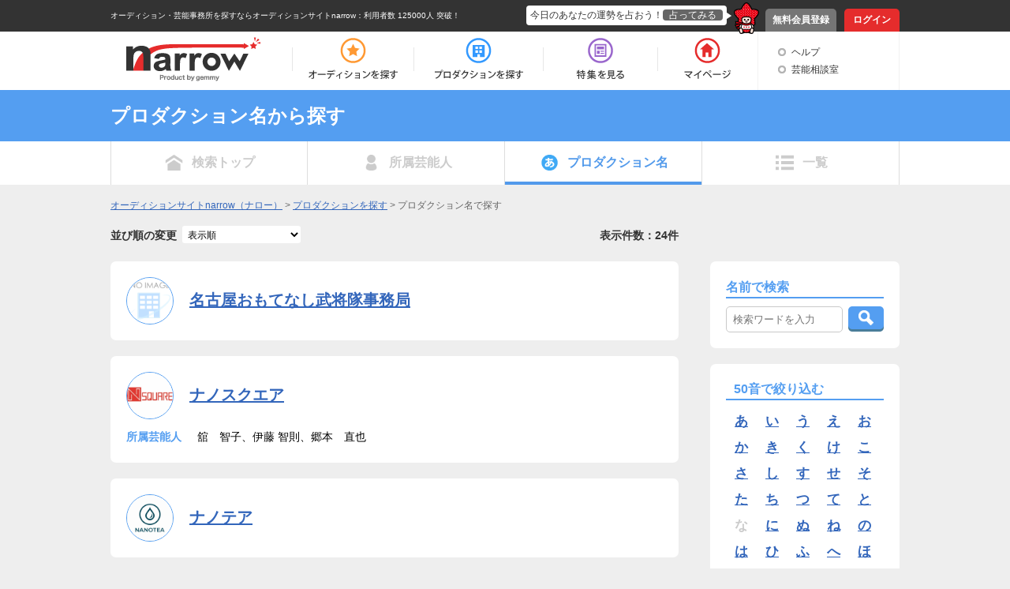

--- FILE ---
content_type: text/html; charset=UTF-8
request_url: https://narrow.jp/production/searchByName?kana=%E3%81%AA
body_size: 5441
content:

<!DOCTYPE html>
<html lang="ja">
<head>
	<meta http-equiv="Content-Type" content="text/html; charset=utf-8" />	<title>プロダクション・芸能事務所名で探す｜オーディションサイトnarrow</title>
	<link href="/favicon.ico?1501354215" type="image/x-icon" rel="icon" /><link href="/favicon.ico?1501354215" type="image/x-icon" rel="shortcut icon" /><link href="https://narrow.jp/production/searchByName" rel="canonical" /><link rel="stylesheet" type="text/css" href="/css/production.css?1599630317" />
    
		<meta name="description" content="narrow（ナロー）は、業界最大級の総合オーディションプラットフォームです。多種多様なジャンルから、あなたにピッタリのオーディションや芸能事務所、企業案件を探すことができます。">
		<meta name="viewport" content="width=device-width,initial-scale=1">
	<link rel="stylesheet" type="text/css" href="/css/base.css?1628577891" />	<link rel="stylesheet" type="text/css" href="/css/style.css?1739518039" />	<script type="text/javascript" src="/js/jquery-1.8.2.min.js?1628577891"></script>	<script type="text/javascript" src="/js/scroll.js?1501354215"></script>	<script type="text/javascript" src="/js/scripts.js?1759896215"></script>	<script src="//ajaxzip3.github.io/ajaxzip3.js" charset="UTF-8"></script>
		<!--[if lt IE 9]>
	<script src="https://html5shim.googlecode.com/svn/trunk/html5.js"></script>
	<script src="https://ie7-js.googlecode.com/svn/version/2.1(beta4)/IE9.js"></script>
	<![endif]-->
        <link rel="alternate" media="only screen and (max-width: 640px)" href="https://sp.narrow.jp/production/searchByName?kana=%E3%81%AA">
    
        <!-- Google Tag Manager GA4 -->
    <script>(function(w,d,s,l,i){w[l]=w[l]||[];w[l].push({'gtm.start':
                new Date().getTime(),event:'gtm.js'});var f=d.getElementsByTagName(s)[0],
            j=d.createElement(s),dl=l!='dataLayer'?'&l='+l:'';j.async=true;j.src=
            'https://www.googletagmanager.com/gtm.js?id='+i+dl;f.parentNode.insertBefore(j,f);
        })(window,document,'script','dataLayer','GTM-NT2SV6P');</script>
    <!-- End Google Tag Manager GA4 -->
    </head>
<script type="text/javascript">
	function fortune(){
					location.href = '/login';
			}
</script>

<body>
        <!-- Google Tag Manager (noscript) GA4 -->
    <noscript><iframe src="https://www.googletagmanager.com/ns.html?id=GTM-NT2SV6P" height="0" width="0" style="display:none;visibility:hidden"></iframe></noscript>
    <!-- End Google Tag Manager (noscript) GA4 -->
    	<!-- Google Tag Manager -->
	<noscript><iframe src="//www.googletagmanager.com/ns.html?id=GTM-KHHW66"
	height="0" width="0" style="display:none;visibility:hidden"></iframe></noscript>
	<script>(function(w,d,s,l,i){w[l]=w[l]||[];w[l].push({'gtm.start':
	new Date().getTime(),event:'gtm.js'});var f=d.getElementsByTagName(s)[0],
	j=d.createElement(s),dl=l!='dataLayer'?'&l='+l:'';j.async=true;j.src=
	'//www.googletagmanager.com/gtm.js?id='+i+dl;f.parentNode.insertBefore(j,f);
	})(window,document,'script','dataLayer','GTM-KHHW66');</script>
	<!-- End Google Tag Manager -->
	<div id="loading"></div>
	<div class="fortuneTelling">
		<div id="modalContent" class="waitFortune"></div>
	</div>
	<header id="header">
		<div id="headerTop">
			<div class="inner clearfix">
								<p class="heading clearfix"><a href="https://narrow.jp">オーディション・芸能事務所を探すならオーディションサイトnarrow</a>：利用者数 125000人 突破！</p>
								<ul class="pNav clearfix">
											<li class="register"><a href="https://narrow.jp/provisionalRegister">無料会員登録</a></li>
						<li class="login"><a href="https://narrow.jp/login">ログイン</a></li>
									</ul>
				<div class="fortune clearfix">
					<div class="toFortune"><p>今日のあなたの運勢を占おう！<span onclick="fortune();return false;">占ってみる</span></p></div>
					<img src="https://narrow.jp/img/element/img_header_narrowkun.png">
				</div>
			</div>
		</div>

		<div id="headerBottom">
			<div class="inner">
				<nav class="clearfix">
					<div class="logo"><a href="https://narrow.jp"><img src="https://narrow.jp/img/element/img_header_logo.png" alt="オーディションサイトnarrow（ナロー）" /></a></div>
					<ul class="gNav clearfix">
						<li class="nav1"><a href="https://narrow.jp/audition"><span>オーディション</span></a></li>
						<li class="nav2"><a href="https://narrow.jp/production"><span>プロダクション</span></a></li>
						<li class="nav4"><a href="https://narrow.jp/feature"><span>特集</span></a></li>
						<li class="nav5">
							<a href="https://narrow.jp/mypage"><span>マイページ</span></a>
													</li>
					</ul>
					<ul class="otherMenu">
						<li><a href="https://narrow.jp/guide">ヘルプ</a></li>
						<li><a href="https://narrow.jp/advice/about">芸能相談室</a></li>
											</ul>
				</nav>
			</div>
		</div>

	</header>
	<div id="container">
		
<!-- 	 -->

	
<script>$("<img>").attr('src', 'https://narrow.jp/img/search_nowloading.gif');</script>

<div id="page-productionSearchList" class="production_name page-productionSearch">

	<div class="ttl">
		<div class="inner">
			<h1>プロダクション名から探す</h1>
		</div>
	</div>

	<nav>
	<ul class="clearfix">
		<li class="home">
			<a href="https://narrow.jp/production"><div class="term">検索トップ</div></a>
		</li>
		<li class="talent">
			<a href="https://narrow.jp/production/searchByTalent"><div class="term">所属芸能人</div></a>
		</li>
		<li class="name active">
			<a href="https://narrow.jp/production/searchByName"><div class="term">プロダクション名</div></a>
		</li>
		<li class="list">
			<a href="https://narrow.jp/production/searchList"><div class="term">一覧</div></a>
		</li>
	</ul>
</nav>    <!-- パンくず -->
    <!-- パンくずstart -->
<ol class="newBreadCrumb" itemscope itemtype="http://schema.org/BreadcrumbList">
    <li itemprop="itemListElement" itemscope itemtype="http://schema.org/ListItem"><a itemprop="item" href="/"><span itemprop="name">オーディションサイトnarrow（ナロー）</span></a><meta itemprop="position" content="1" /></li><li itemprop="itemListElement" itemscope itemtype="http://schema.org/ListItem"> > <a itemprop="item" href="/production"><span itemprop="name">プロダクションを探す</span></a><meta itemprop="position" content="2" /></li><li itemprop="itemListElement" itemscope itemtype="http://schema.org/ListItem"> > <span itemprop="name">プロダクション名で探す</span><meta itemprop="position" content="3" /></li></ol>
<!-- パンくずend -->
	<div class="content clearfix">

		<div class="status top clearfix">
			<p class="left">並び順の変更</p>
			<div class="input select"><select name="data[sort]" class="left" id="sort">
<option value="0">表示順</option>
<option value="1">新着順</option>
<option value="2">古い順</option>
<option value="3">名前昇順</option>
<option value="4">名前降順</option>
<option value="5">プロダクションログイン順</option>
</select></div>			<p class="right productionTotalCount"></p>
		</div>

		<div class="main">



		</div><!-- main-->

		<div class="side">
			<div class="condition_box">
				<p class="min_ttl">名前で検索</p>
				<div class="clearfix">
					<form action="/production/searchByName" id="ProductionSearchSearchByNameForm" method="post" accept-charset="utf-8"><div style="display:none;"><input type="hidden" name="_method" value="POST"/></div>					<div class="input text"><input name="data[ProductionSearch][name]" class="free_text" placeholder="検索ワードを入力" type="text" value="" id="ProductionSearchName"/></div>					<input type="hidden" name="data[ProductionSearch][kana]" value="な" id="ProductionSearchKana"/>					<input type="hidden" name="data[ProductionSearch][sort]" value="" id="ProductionSearchSort"/>					<input type="hidden" name="data[ProductionSearch][page]" value="1" id="ProductionSearchPage"/>					<div class="submit"><input  name="search" class="btn free_submit" type="submit" value=""/></div>					</form>				</div>
			</div>
			<div class="condition_change_box">
				<p class="min_ttl">50音で絞り込む</p>
				<div class="detail_box clearfix kanaArea">
					<table>
												<tr>
																						<td class="kanaButton kanaCell"><a href="" data-value="あ">あ</a></td>
																														<td class="kanaButton kanaCell"><a href="" data-value="い">い</a></td>
																														<td class="kanaButton kanaCell"><a href="" data-value="う">う</a></td>
																														<td class="kanaButton kanaCell"><a href="" data-value="え">え</a></td>
																														<td class="kanaButton kanaCell"><a href="" data-value="お">お</a></td>
																					</tr>
												<tr>
																						<td class="kanaButton kanaCell"><a href="" data-value="か が">か</a></td>
																														<td class="kanaButton kanaCell"><a href="" data-value="き ぎ">き</a></td>
																														<td class="kanaButton kanaCell"><a href="" data-value="く ぐ">く</a></td>
																														<td class="kanaButton kanaCell"><a href="" data-value="け げ">け</a></td>
																														<td class="kanaButton kanaCell"><a href="" data-value="こ ご">こ</a></td>
																					</tr>
												<tr>
																						<td class="kanaButton kanaCell"><a href="" data-value="さ ざ">さ</a></td>
																														<td class="kanaButton kanaCell"><a href="" data-value="し じ">し</a></td>
																														<td class="kanaButton kanaCell"><a href="" data-value="す ず">す</a></td>
																														<td class="kanaButton kanaCell"><a href="" data-value="せ ぜ">せ</a></td>
																														<td class="kanaButton kanaCell"><a href="" data-value="そ ぞ">そ</a></td>
																					</tr>
												<tr>
																						<td class="kanaButton kanaCell"><a href="" data-value="た だ">た</a></td>
																														<td class="kanaButton kanaCell"><a href="" data-value="ち ぢ">ち</a></td>
																														<td class="kanaButton kanaCell"><a href="" data-value="つ づ">つ</a></td>
																														<td class="kanaButton kanaCell"><a href="" data-value="て で">て</a></td>
																														<td class="kanaButton kanaCell"><a href="" data-value="と ど">と</a></td>
																					</tr>
												<tr>
																						<td class="kanaButton kanaCell"><a href="" data-value="な">な</a></td>
																														<td class="kanaButton kanaCell"><a href="" data-value="に">に</a></td>
																														<td class="kanaButton kanaCell"><a href="" data-value="ぬ">ぬ</a></td>
																														<td class="kanaButton kanaCell"><a href="" data-value="ね">ね</a></td>
																														<td class="kanaButton kanaCell"><a href="" data-value="の">の</a></td>
																					</tr>
												<tr>
																						<td class="kanaButton kanaCell"><a href="" data-value="は ば ぱ">は</a></td>
																														<td class="kanaButton kanaCell"><a href="" data-value="ひ び ぴ">ひ</a></td>
																														<td class="kanaButton kanaCell"><a href="" data-value="ふ ぶ ぷ">ふ</a></td>
																														<td class="kanaButton kanaCell"><a href="" data-value="へ べ ぺ">へ</a></td>
																														<td class="kanaButton kanaCell"><a href="" data-value="ほ ぼ ぽ">ほ</a></td>
																					</tr>
												<tr>
																						<td class="kanaButton kanaCell"><a href="" data-value="ま">ま</a></td>
																														<td class="kanaButton kanaCell"><a href="" data-value="み">み</a></td>
																														<td class="kanaButton kanaCell"><a href="" data-value="む">む</a></td>
																														<td class="kanaButton kanaCell"><a href="" data-value="め">め</a></td>
																														<td class="kanaButton kanaCell"><a href="" data-value="も">も</a></td>
																					</tr>
												<tr>
																						<td class="kanaButton kanaCell"><a href="" data-value="や">や</a></td>
																														<td class="kanaCellNone">　</td>
																														<td class="kanaButton kanaCell"><a href="" data-value="ゆ">ゆ</a></td>
																														<td class="kanaCellNone">　</td>
																														<td class="kanaButton kanaCell"><a href="" data-value="よ">よ</a></td>
																					</tr>
												<tr>
																						<td class="kanaButton kanaCell"><a href="" data-value="ら">ら</a></td>
																														<td class="kanaButton kanaCell"><a href="" data-value="り">り</a></td>
																														<td class="kanaButton kanaCell"><a href="" data-value="る">る</a></td>
																														<td class="kanaButton kanaCell"><a href="" data-value="れ">れ</a></td>
																														<td class="kanaButton kanaCell"><a href="" data-value="ろ">ろ</a></td>
																					</tr>
												<tr>
																						<td class="kanaButton kanaCell"><a href="" data-value="わ">わ</a></td>
																					</tr>
											</table>
				</div>
			</div>
		</div><!-- side-->

	</div><!-- content-->

</div>

<script>

	//ソート切り替え
	$(function(){
		$('.content .status select').change(function() {
			var sort = $(this).val();
			$('input[id=ProductionSearchSort]').val(sort);
			ajaxChangeSearchList();
		});
	});

	function rotateSearchingImage() {
		$({deg:0}).animate({deg:360}, {
			duration:3000,
			// 途中経過
			progress:function() {
				$('#now_searching .frame').css({
					transform:'rotate(' + this.deg + 'deg)'
				});
			},
			// アニメーション完了
			complete:function() {
				if($('#now_searching').length){
					rotateSearchingImage();
				}
			}
		});
	}

	//検索条件などが変更された時に呼び出す関数
	function ajaxChangeSearchList(type){
		var form = $('#ProductionSearchSearchByNameForm');
		$('body').append('<div id="now_searching"></div>');
		$(".content .main").load("/production/ajaxChangeSearchByName", $(form).serialize(), function(data, status, xhr) {
			if(status === 'success'){
				if(type === 'page_nav'){
					history.pushState("", "プロダクション・芸能事務所名で探す｜オーディションサイトnarrow", "/production/searchByName?" + $('.main ul input[name=urlParams]').val());
				}else if(type !== 'first'){
					history.replaceState("", "プロダクション・芸能事務所名で探す｜オーディションサイトnarrow", "/production/searchByName?" + $('.main ul input[name=urlParams]').val());
				}
				$('.condition_text').text($('.main ul input[name=searchText]').val());
				$('.content .status .productionTotalCount').text($('.main ul input[name=productionTotalCount]').val());
				$('#now_searching').remove();
				$('html,body').scrollTop(0);
				$('#page_nav .button').click(function(){
					var page = $(this).val();
					$('input[id=ProductionSearchPage]').val(page);
					ajaxChangeSearchList('page_nav');
				});
			} else {
				$('#now_searching').remove();
			}
		});
	}

	$(window).on('popstate', function(e) {
		$('body').append('<div id="now_searching"></div>');
		$(".content .main").load("/production/ajaxChangeSearchByName" + location.search, '', function(data, status, xhr) {
			if(status === 'success'){
				var urlParamPage = 1;
				var urlParams = location.search.substring(1).split('&');
				for(var i=0;urlParams[i];i++) {
					// 変数kvにpairを=で区切り配列に分割する
					var kv = urlParams[i].split('=');
					if(kv[0] === 'page'){
						urlParamPage = kv[1];
					}
				}
				$('input[id=ProductionSearchPage]').val(urlParamPage);

				$('.condition_text').text($('.main ul input[name=searchText]').val());
				$('.content .status .productionTotalCount').text($('.main ul input[name=productionTotalCount]').val());
				$('#now_searching').remove();
				$('html,body').scrollTop(0);
				$('#page_nav .button').click(function(){
					var page = $(this).val();
					$('input[id=ProductionSearchPage]').val(page);
					ajaxChangeSearchList('page_nav');
				});
			} else {
				$('#now_searching').remove();
			}
		});
	});

	$(function(){
		ajaxChangeSearchList('first');
		$('.side .condition_change_box .kanaArea td a').removeClass('selected');
		$('.side .condition_change_box .kanaArea td a[data-value="' + $('#ProductionSearchKana').val() + '"]').addClass('selected');
	});

	$(function(){
		$('#ProductionSearchSearchByNameForm input[type=submit]').click(function(){
			$('input[id=ProductionSearchPage]').val(1);
			ajaxChangeSearchList();
			return false;
		});

		$('.side .condition_change_box .kanaArea td a').click(function(){
			$('.side .condition_change_box .kanaArea td a').removeClass('selected');
			$(this).addClass('selected');
			$('input[id=ProductionSearchPage]').val(1);
			var selectKana = $(this).data('value');
			$('#ProductionSearchKana').val(selectKana);
			ajaxChangeSearchList();
			return false;
		});
	});

</script>

	</div><!-- /#container -->
	<footer id="footer">
		<div id="footerTop">
			<p class="pageTop scroll"><a href="#header"><img src="https://narrow.jp/img/element/img_footer_back.png"></a></p>
		</div>
		<div class="heading">
            <h2>
                オーディションサイト narrow(ナロー)なら、「有名になりたい人」、「芸能人になりたい人」、「デビューしたい人」にピッタリの情報が見つかります。<br>
                通常のオーディション以外にも、有名企業やブランドからのお仕事の依頼や、イメージモデル・アンバサダー募集の企業案件情報もいっぱい！<br>
                登録するだけで、有名企業や芸能事務所からスカウトが届き、即芸能界デビュー！ということも！<br>
                気になった企業案件・オーディションへの応募や、入りたい芸能事務所へのアピールを"無料"で"簡単"に行うことができます。
            </h2>
		</div>
		<div id="footerBottom">
			<div class="inner clearfix">
                <div class="main">
                    <div class="logo"><a href="https://narrow.jp"><img src="https://narrow.jp/img/element/img_footer_logo.png" alt="オーディションサイトnarrow（ナロー）" /></a></div>
                    <div class="sitemap_wrap">
                        <ul class="sitemap">
                            <li>
                                <ul>
                                    <li><a href="https://narrow.jp/audition">オーディション</a></li>
                                    <li><a href="https://narrow.jp/production">プロダクション</a></li>
                                    <li><a href="https://narrow.jp/feature">特集</a></li>
                                </ul>
                            </li>
                            <li>
                                <ul>
                                    <li><a href="https://narrow.jp/mypage">マイページ</a></li>
                                    <li><a href="https://narrow.jp/advice/about">芸能相談室</a></li>
                                    <li><a href="https://narrow.jp/latest">新着情報</a></li>
                                    <li><a href="https://narrow.jp/guide">ヘルプ</a></li>
                                </ul>
                            </li>
                            <li>
                                <ul>
                                    <li><a href="https://narrow.jp/aboutNarrow">narrowとは</a></li>
                                    <li><a href="https://narrow.jp/sitemap">サイトマップ</a></li>
                                    <li><a href="https://narrow.jp/agreement">利用規約</a></li>
                                    <li><a href="https://narrow.jp/privacy">プライバシーポリシー</a></li>
                                </ul>
                            </li>
                            <li>
                                <ul>
                                    <li><a href="https://narrow.jp/termsOfSale">特定商取引法に基づく表記</a></li>
                                    <li><a href="https://narrow.jp/company">運営会社</a></li>
                                    <li><a href="https://narrow.jp/sponsorLp/narrow/enter" target="_blank">掲載をご検討の芸能プロダクション様へ</a></li>
                                    <li><a href="https://docs.google.com/forms/d/e/1FAIpQLSefUmAw05e4m3SnIQDC8FgZkfpHETg6uSwojHZUc9EHjsSI0w/viewform" target="_blank">掲載をご検討の一般企業様へ</a></li>
                                </ul>
                            </li>
                        </ul>
                    </div>
                    <div class="sns_link">
                        <a href="https://twitter.com/narrow_official" target="_blank" class="twitter_link"><img src="/img/element/tw_ico.png" alt="Twitter @narrow_official"></a>
                        <a href="https://www.instagram.com/narrow_official/" target="_blank" class="instagram_link"><img src="/img/element/in_ico.png" alt="Instagram @narrow_official"></a>
                    </div>
                </div>
								<div class="info">
					<ul class="clearfix">
						<li class="register">
							<a href="https://narrow.jp/provisionalRegist">
								<p>いますぐ無料会員登録！</p>
								<div class="image"><img src="https://narrow.jp/img/element/img_footer_register.png"></div>
							</a>
						</li>
						<li class="aboutNarrow">
							<a href="https://narrow.jp/aboutNarrow">
								<p>初めての方へ</p>
								<div class="image"><img src="https://narrow.jp/img/element/img_footer_about_narrow.png"></div>
							</a>
						</li>
					</ul>
				</div>
							</div>
			<p class="copyright">Copyright © <a href="https://narrow.jp">オーディションサイトnarrow（ナロー）</a> All rights reserved.</p>
		</div>
	</footer>
</body>
</html>


--- FILE ---
content_type: text/html; charset=UTF-8
request_url: https://narrow.jp/production/ajaxChangeSearchByName?_method=POST&data%5BProductionSearch%5D%5Bname%5D=&data%5BProductionSearch%5D%5Bkana%5D=%E3%81%AA&data%5BProductionSearch%5D%5Bsort%5D=&data%5BProductionSearch%5D%5Bpage%5D=1
body_size: 1655
content:
<script>
	$(function () {
		var talent_img_width = $('.link .largeImg').width() - 2;
		if (talent_img_width > 0) {
			$('.link .largeImg').css({'width': talent_img_width + 'px', 'height': talent_img_width + 'px'});
		}
	});
</script>

<ul>
		<input type="hidden" name="urlParams" value="kana=%E3%81%AA&amp;page=1">
	<input type="hidden" name="productionTotalCount" value="表示件数：24件">
							<li>
				<a href="https://narrow.jp/production/5060">
					<div class="name">
						<div class="logo">
							<div class="vertical img_contain circle" style="width:60px;height:60px;border-style:solid;border-color:#549ef1;border-width:1px;"><img src="https://narrow.jp/img/upload/production/logo_noimage.png" alt="名古屋おもてなし武将隊事務局"></div>						</div>
						<p class="text">名古屋おもてなし武将隊事務局</p>
					</div>
									</a>
			</li>
					<li>
				<a href="https://narrow.jp/production/1805">
					<div class="name">
						<div class="logo">
							<div class="vertical img_contain circle" style="width:60px;height:60px;border-style:solid;border-color:#549ef1;border-width:1px;"><img src="https://narrow.jp/img/upload/production/logoImage1805_2017071011461311.jpg" alt="ナノスクエア"></div>						</div>
						<p class="text">ナノスクエア</p>
					</div>
											<p class="talent"><span>所属芸能人</span>舘　智子、伊藤 智則、郷本　直也</p>
									</a>
			</li>
					<li>
				<a href="https://narrow.jp/production/5007">
					<div class="name">
						<div class="logo">
							<div class="vertical img_contain circle" style="width:60px;height:60px;border-style:solid;border-color:#549ef1;border-width:1px;"><img src="https://narrow.jp/img/upload/production/logoImage5007_2026010321150504.png" alt="ナノテア"></div>						</div>
						<p class="text">ナノテア</p>
					</div>
									</a>
			</li>
					<li>
				<a href="https://narrow.jp/production/4692">
					<div class="name">
						<div class="logo">
							<div class="vertical img_contain circle" style="width:60px;height:60px;border-style:solid;border-color:#549ef1;border-width:1px;"><img src="https://narrow.jp/img/upload/production/logo_noimage.png" alt="ナチュラインコレクション事務局"></div>						</div>
						<p class="text">ナチュラインコレクション事務局</p>
					</div>
									</a>
			</li>
					<li>
				<a href="https://narrow.jp/production/4421">
					<div class="name">
						<div class="logo">
							<div class="vertical img_contain circle" style="width:60px;height:60px;border-style:solid;border-color:#549ef1;border-width:1px;"><img src="https://narrow.jp/img/upload/production/logoImage4421_2025051419151763.jpg" alt="nuts編集部"></div>						</div>
						<p class="text">nuts編集部</p>
					</div>
									</a>
			</li>
					<li>
				<a href="https://narrow.jp/production/4083">
					<div class="name">
						<div class="logo">
							<div class="horizontal img_contain circle" style="width:60px;height:60px;border-style:solid;border-color:#549ef1;border-width:1px;"><div class="img_contain_inner1" style="width:58px;height:58px;"><div class="img_contain_inner2" style="width:58px;height:58px;"><img src="https://narrow.jp/img/upload/production/logoImage4083_2025020715335329.png" alt="ナノセカンド"></div></div></div>						</div>
						<p class="text">ナノセカンド</p>
					</div>
									</a>
			</li>
					<li>
				<a href="https://narrow.jp/production/4039">
					<div class="name">
						<div class="logo">
							<div class="vertical img_contain circle" style="width:60px;height:60px;border-style:solid;border-color:#549ef1;border-width:1px;"><img src="https://narrow.jp/img/upload/production/logoImage4039_2025012622270274.png" alt="【NUM】CREATION"></div>						</div>
						<p class="text">【NUM】CREATION</p>
					</div>
									</a>
			</li>
					<li>
				<a href="https://narrow.jp/production/3168">
					<div class="name">
						<div class="logo">
							<div class="vertical img_contain circle" style="width:60px;height:60px;border-style:solid;border-color:#549ef1;border-width:1px;"><img src="https://narrow.jp/img/upload/production/logoImage3168_2019111214051641.png" alt="9ZLabo"></div>						</div>
						<p class="text">9ZLabo</p>
					</div>
									</a>
			</li>
					<li>
				<a href="https://narrow.jp/production/2551">
					<div class="name">
						<div class="logo">
							<div class="vertical img_contain circle" style="width:60px;height:60px;border-style:solid;border-color:#549ef1;border-width:1px;"><img src="https://narrow.jp/img/upload/production/logo_noimage.png" alt="南西角部屋"></div>						</div>
						<p class="text">南西角部屋</p>
					</div>
											<p class="talent"><span>所属芸能人</span>望月　亮佑、篠原　功、櫻木　良美</p>
									</a>
			</li>
					<li>
				<a href="https://narrow.jp/production/1420">
					<div class="name">
						<div class="logo">
							<div class="horizontal img_contain circle" style="width:60px;height:60px;border-style:solid;border-color:#549ef1;border-width:1px;"><div class="img_contain_inner1" style="width:58px;height:58px;"><div class="img_contain_inner2" style="width:58px;height:58px;"><img src="https://narrow.jp/img/upload/production/logoImage1420_2023082014135503.jpg" alt="ナナロクカンパニー"></div></div></div>						</div>
						<p class="text">ナナロクカンパニー</p>
					</div>
											<p class="talent"><span>所属芸能人</span>芹澤　良香、吉野　おと、下山　周太郎</p>
									</a>
			</li>
					<li>
				<a href="https://narrow.jp/production/5032">
					<div class="name">
						<div class="logo">
							<div class="vertical img_contain circle" style="width:60px;height:60px;border-style:solid;border-color:#549ef1;border-width:1px;"><img src="https://narrow.jp/img/upload/production/logo_noimage.png" alt="NARUMIプロジェクト"></div>						</div>
						<p class="text">NARUMIプロジェクト</p>
					</div>
									</a>
			</li>
					<li>
				<a href="https://narrow.jp/production/5012">
					<div class="name">
						<div class="logo">
							<div class="vertical img_contain circle" style="width:60px;height:60px;border-style:solid;border-color:#549ef1;border-width:1px;"><img src="https://narrow.jp/img/upload/production/logo_noimage.png" alt="ナニカ"></div>						</div>
						<p class="text">ナニカ</p>
					</div>
									</a>
			</li>
					<li>
				<a href="https://narrow.jp/production/4971">
					<div class="name">
						<div class="logo">
							<div class="vertical img_contain circle" style="width:60px;height:60px;border-style:solid;border-color:#549ef1;border-width:1px;"><img src="https://narrow.jp/img/upload/production/logoImage4971_2025122109325214.png" alt="百鬼"></div>						</div>
						<p class="text">百鬼</p>
					</div>
									</a>
			</li>
					<li>
				<a href="https://narrow.jp/production/4965">
					<div class="name">
						<div class="logo">
							<div class="vertical img_contain circle" style="width:60px;height:60px;border-style:solid;border-color:#549ef1;border-width:1px;"><img src="https://narrow.jp/img/upload/production/logoImage4965_2025121804280836.png" alt="中谷将平"></div>						</div>
						<p class="text">中谷将平</p>
					</div>
									</a>
			</li>
					<li>
				<a href="https://narrow.jp/production/3811">
					<div class="name">
						<div class="logo">
							<div class="vertical img_contain circle" style="width:60px;height:60px;border-style:solid;border-color:#549ef1;border-width:1px;"><img src="https://narrow.jp/img/upload/production/logo_noimage.png" alt="NAGOYA MUSIC FARM"></div>						</div>
						<p class="text">NAGOYA MUSIC FARM</p>
					</div>
									</a>
			</li>
					<li>
				<a href="https://narrow.jp/production/2231">
					<div class="name">
						<div class="logo">
							<div class="vertical img_contain circle" style="width:60px;height:60px;border-style:solid;border-color:#549ef1;border-width:1px;"><img src="https://narrow.jp/img/upload/production/logo_noimage.png" alt="並矢"></div>						</div>
						<p class="text">並矢</p>
					</div>
											<p class="talent"><span>所属芸能人</span>矢野　きよ実</p>
									</a>
			</li>
					<li>
				<a href="https://narrow.jp/production/1628">
					<div class="name">
						<div class="logo">
							<div class="vertical img_contain circle" style="width:60px;height:60px;border-style:solid;border-color:#549ef1;border-width:1px;"><img src="https://narrow.jp/img/upload/production/logo_noimage.png" alt="中野笑店"></div>						</div>
						<p class="text">中野笑店</p>
					</div>
											<p class="talent"><span>所属芸能人</span>鈴木　隆仁、中野　剛、世志男</p>
									</a>
			</li>
					<li>
				<a href="https://narrow.jp/production/1261">
					<div class="name">
						<div class="logo">
							<div class="vertical img_contain circle" style="width:60px;height:60px;border-style:solid;border-color:#549ef1;border-width:1px;"><img src="https://narrow.jp/img/upload/production/logo_noimage.png" alt="長良マネジメント"></div>						</div>
						<p class="text">長良マネジメント</p>
					</div>
											<p class="talent"><span>所属芸能人</span>財木　琢磨、グッチ　裕三、大信田　礼子</p>
									</a>
			</li>
					<li>
				<a href="https://narrow.jp/production/931">
					<div class="name">
						<div class="logo">
							<div class="vertical img_contain circle" style="width:60px;height:60px;border-style:solid;border-color:#549ef1;border-width:1px;"><img src="https://narrow.jp/img/upload/production/logo_noimage.png" alt="長良プロダクション"></div>						</div>
						<p class="text">長良プロダクション</p>
					</div>
											<p class="talent"><span>所属芸能人</span>田川　寿美、はやぶさ、中村　玉緒</p>
									</a>
			</li>
					<li>
				<a href="https://narrow.jp/production/929">
					<div class="name">
						<div class="logo">
							<div class="vertical img_contain circle" style="width:60px;height:60px;border-style:solid;border-color:#549ef1;border-width:1px;"><img src="https://narrow.jp/img/upload/production/logo_noimage.png" alt="ナガシマ企画"></div>						</div>
						<p class="text">ナガシマ企画</p>
					</div>
											<p class="talent"><span>所属芸能人</span>長嶋　一茂</p>
									</a>
			</li>
			</ul>
	<div id="page_nav">
		<ul class="clearfix">
			
						
						<li class="disable">1</li>
			
						
												
						
						<li class="button" value="2">2</li>
						
						<li class="button next" value="2">次へ</li>
						
		</ul>
	</div>
